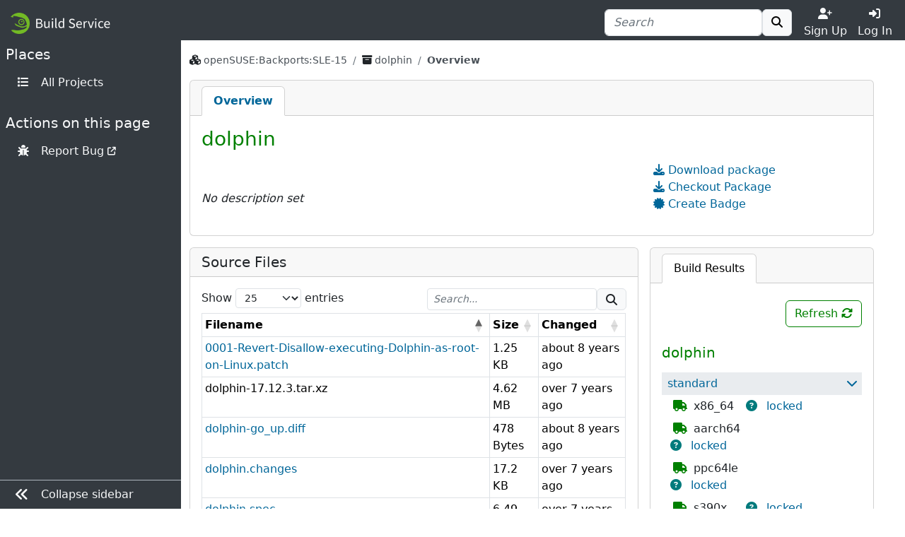

--- FILE ---
content_type: text/html; charset=utf-8
request_url: https://build.opensuse.org/package/show/openSUSE%3ABackports%3ASLE-15/dolphin
body_size: 7016
content:
<!DOCTYPE html>
<html data-bs-theme-from-user="system" lang="en">
<head>
<meta content="charset=utf-8">
<meta content="width=device-width, initial-scale=1, shrink-to-fit=no" name="viewport">
<link rel="icon" type="image/x-icon" href="/assets/favicon-ac48595b97f38c2425d7ea77739a63d771fcda9f73cc8c474b66461c0836fc2a.ico" />
<title>
Show openSUSE:Backports:SLE-15 / dolphin - 
openSUSE Build Service
</title>
<meta content="dolphin" property="og:title">
<meta content="openSUSE Build Service" property="og:site_name">
<meta content="website" property="og:type">
<meta content="https://build.opensuse.org/package/show/openSUSE:Backports:SLE-15/dolphin" property="og:url">
<meta content="https://build.opensuse.org/assets/obs-logo_meta-0cc940130a6cceea822bfa0c5eaf466d900a2ed4df7eb7fe6936a24b188852ff.png" property="og:image">
<link rel="stylesheet" href="/assets/webui/application-01693e21e6497ed42ef626771587376288a128d6eb783ce51d0f09f0d619ebad.css" />
<script src="/assets/webui/application-2c5d90ccf7a76db680784ee1d1074b0997a891b857c73a6f932a3132b906761d.js"></script>
<script type="importmap" data-turbo-track="reload">{
  "imports": {
    "application": "/assets/application-e36598d0f8e7dd7631e06dcd8d11877f6697f3c890c22ed8e58c1b589766671c.js",
    "@hotwired/turbo-rails": "/assets/turbo.min-0fccbaa283136281c886f79eac21c14ab23ed4406d44c6d3895019aeb42427d5.js",
    "src/turbo_error": "/assets/src/turbo_error-d1b377ca25ea51c029a11e87efaa73de2278436560652039bf01b3cc557b7387.js"
  }
}</script>
<link rel="modulepreload" href="/assets/application-e36598d0f8e7dd7631e06dcd8d11877f6697f3c890c22ed8e58c1b589766671c.js">
<link rel="modulepreload" href="/assets/turbo.min-0fccbaa283136281c886f79eac21c14ab23ed4406d44c6d3895019aeb42427d5.js">
<link rel="modulepreload" href="/assets/src/turbo_error-d1b377ca25ea51c029a11e87efaa73de2278436560652039bf01b3cc557b7387.js">
<script type="module">import "application"</script>

<script>
//<![CDATA[

var _paq = _paq || [];
$(function() { // Definition of the tooltip and click event handler for the "Copy to clipboard" icon
$('#copy-to-clipboard').tooltip({ title: 'Copy to clipboard' }).on('click', function () {
  copyToClipboard();

  // Shows "Copied!" tooltip. Later on shows the previous message 'Copy to clipboard' as tooltip.
  $(this).tooltip('dispose').tooltip({ title: 'Copied!' }).tooltip('show').on('hidden.bs.tooltip', function () {
    $(this).tooltip('dispose').tooltip({ title: 'Copy to clipboard' });
  });
});
initializeDataTable('#files-table');
 });

//]]>
</script><link rel="alternate" type="application/rss+xml" title="News" href="/main/news.rss" />
<meta name="csrf-param" content="authenticity_token" />
<meta name="csrf-token" content="Aq4DLKJV8futXXsbNqJfV3Uwqgs-z66BZYBLflLo7nuEQUY6r0Xjt1SLN09tgZRPlzZUA7ri49YE7Ih5SJ6qfw" />
<link rel="alternate" type="application/rss+xml" title="Latest updates" href="/main/latest_updates.rss" />
</head>
<body class="">
<div id="grid">
<div id="top-navigation-area">
<nav class="navbar navbar-themed-colors fixed-top">
<div class="container-fluid d-flex flex-nowrap justify-content-between w-100">
<a class="navbar-brand" alt="Logo" href="/"><img src="https://build.opensuse.org/rails/active_storage/blobs/redirect/eyJfcmFpbHMiOnsibWVzc2FnZSI6IkJBaHBCZz09IiwiZXhwIjpudWxsLCJwdXIiOiJibG9iX2lkIn19--043a458c5587aea3e3a61e9727a75569eab11948/openSUSEBuildService.png" />
</a><div class="d-flex nav">
<form class="my-auto" action="/search?name=1&amp;package=1&amp;project=1" accept-charset="UTF-8" method="get"><div class="ui-front">
<div class="form-group d-flex justify-content-between align-items-center">
<div class="input-group">
<input type="search" name="search_text" id="search_text" value="" placeholder="Search" class="form-control  " minlength="0" />

<button class="btn border btn-light" title="" type="submit">
<i class="fa fa-search"></i>
</button>

</div>
</div>
</div>

</form>
<div class="toggler text-center justify-content-center">
<a class="nav-link text-light p-0 w-100" href="https://idp-portal.suse.com/univention/self-service/#page=createaccount"><i class="fas fa-user-plus"></i><div>Sign Up</div></a>
</div>
<div class="toggler text-center justify-content-center">
<a class="nav-link text-light p-0 w-100" data-bs-toggle="modal" data-bs-target="#log-in-modal" href="#"><i class="fas fa-sign-in-alt"></i><div>Log In</div></a>
</div>

</div>
</div>
</nav>
<div aria-hidden class="modal fade access-modal" id="log-in-modal" role="dialog" tabindex="-1">
<div class="modal-dialog modal-dialog-centered" role="document">
<div class="modal-content">
<div class="modal-body">
<button class="btn btn-close float-end" data-bs-dismiss="modal" type="button"></button>
<a class="d-block text-center" alt="Logo" href="/"><img height="60" src="/assets/favicon-eb1d8ba2a269175c910cae3ae95a5d0dca90274b90db45c8efe0988ec9efd85d.svg" />
</a><div class="h2 text-center py-2">Log In</div>
<form enctype="application/x-www-form-urlencoded" action="https://build.opensuse.org/ICSLogin/auth-up" accept-charset="UTF-8" method="post"><input type="hidden" name="authenticity_token" value="QHXZIZybazqBclooNfiqPAaXEY2PXxoKKpKXxyqWnOdw9bVfCYTcjs8nHctpOc93SMHvJZ30-oG9dT8JyOQxDQ" autocomplete="off" /><input type="hidden" name="context" id="context" value="default" autocomplete="off" />
<input type="hidden" name="proxypath" id="proxypath" value="reserve" autocomplete="off" />
<input type="hidden" name="message" id="message" value="Please log in" autocomplete="off" />
<div class="mb-3">
<input type="text" name="username" id="username" required="required" class="form-control" placeholder="Username" />
</div>
<div class="mb-3">
<input type="password" name="password" id="password" required="required" class="form-control" placeholder="Password" />
</div>
<div class="clearfix">
<input type="submit" name="commit" value="Log In" class="btn btn-success w-100" data-disable-with="Log In" />
</div>
</form><div class="login-separator text-center">
<hr class="my-4">
<span class="bg-modal px-3 text-muted">or</span>
</div>
<div class="text-center">
<a href="https://idp-portal.suse.com/univention/self-service/#page=createaccount">Sign Up</a>
</div>

</div>
</div>
</div>
</div>


</div>
<div class="navbar-themed-colors" id="left-navigation-area">
<div id="left-navigation">
<h5 class="pt-2 text-light ps-2">
<span class="section-name">Places</span>
</h5>
<ul class="ms-auto pt-0 text-nowrap menu-options mb-4 nav flex-column">
<li class="nav-item">
<a class="nav-link" title="All Projects" href="/project"><i class="fas fa-list fa-fw me-2"></i>
<span class="nav-item-name">All Projects</span>
</a></li>
</ul>

<div class="section-delimiter"></div>
<h5 class="text-light ps-2">
<span class="section-name">Actions on this page</span>
</h5>
<ul class="ms-auto pt-0 text-nowrap menu-options mb-5 nav flex-column">
<li class="nav-item action-report-bug">
<a class="nav-link" title="Report Bug" href="https://bugzilla.opensuse.org/enter_bug.cgi?classification=7340&amp;product=openSUSE.org&amp;component=3rd%20party%20software&amp;assigned_to=ismail@i10z.com&amp;short_desc=openSUSE:Backports:SLE-15/dolphin:%20Bug"><i class="fas fa-bug fa-fw me-2"></i>
<span class="nav-item-name">Report Bug</span>
<i class="fa-solid fa-arrow-up-right-from-square fa-xs"></i>
</a>
</li>



</ul>

</div>

<div class="border-top navbar-themed-colors" id="toggle-sidebar-button">
<ul class="nav flex-column ms-auto pt-0 text-nowrap menu-options">
<li class="nav-item">
<a class="nav-link" type="button">
<i class="fas fa-lg me-2 fa-angle-double-left"></i>
<span class="collapse-button-name">Collapse sidebar</span>
</a>
</li>
</ul>
</div>

</div>
<div class="d-flex flex-column" id="content-area">
<div class="container-xxl flex-grow-1 pb-3 border-bottom">
<div class="sticky-top flash-and-announcement text-break">

<div id="flash"><div class="row justify-content-center">
<div class="col-12">
</div>
</div>
</div>
</div>
<div aria-hidden aria-labelledby="modalLabel" class="modal fade" id="modal" role="dialog" tabindex="-1"></div>
<div class="row flex-column">
<div class="col" id="breadcrumbs">
<nav aria-label="breadcrumb">
<ol class="breadcrumb bg-transparent">
<li class="breadcrumb-item text-word-break-all">
<i class="fa fa-cubes"></i>
<a href="/project/show/openSUSE:Backports:SLE-15">openSUSE:Backports:SLE-15</a>
</li>

<li class="breadcrumb-item text-word-break-all">
<i class="fa fa-archive"></i>
<a href="/package/show/openSUSE:Backports:SLE-15/dolphin">dolphin
</a></li>
<li aria-current="page" class="breadcrumb-item active">
Overview
</li>

</ol>
</nav>

</div>
<div class="col" id="content">
<div class="card mb-3">
<div class="card-header p-0">
<div class="scrollable-tabs">
<a class="scrollable-tab-link active" href="/package/show/openSUSE:Backports:SLE-15/dolphin">Overview</a>
</div>
</div>

<div class="card-body">
<div class="d-flex justify-content-between mb-2">
<h3 id="package-title">
dolphin
</h3>
</div>
<div class="row">
<div class="col-md-8">
<div class="mb-3">
<div class="d-inline-flex">

</div>
</div>
<div class="in-place-editing">
<div class="editing-form d-none">
<form class="edit_package_details" id="edit_package_details" action="https://build.opensuse.org/package/update" accept-charset="UTF-8" data-remote="true" method="post"><input type="hidden" name="_method" value="patch" autocomplete="off" /><h5>Edit Package dolphin</h5>
<input type="hidden" name="id" id="id" value="3410533" autocomplete="off" />
<input type="hidden" name="project" id="project" value="openSUSE:Backports:SLE-15" autocomplete="off" />
<input type="hidden" name="package" id="package" value="dolphin" autocomplete="off" />
<div class="mb-3">
<label for="package_details_title">Title:</label>
<input class="form-control" autofocus="autofocus" type="text" value="" name="package_details[title]" id="package_details_title" />
</div>
<div class="mb-3">
<label for="package_details_url">URL:</label>
<input class="form-control" type="text" name="package_details[url]" id="package_details_url" />
</div>
<div class="mb-3">
<label for="package_details_description">Description:</label>
<div class="card write-and-preview" data-message-body-param="package[description]" data-preview-message-url="/package/preview_description">
<ul class="card-header nav nav-tabs px-3 pt-2 pb-0 disable-link-generation" role="tablist">
<li class="nav-item">
<a class="nav-link active" data-bs-toggle="tab" role="tab" aria-controls="write-message-tab" aria-selected="true" href="#write_message">Write</a>
</li>
<li class="nav-item">
<a class="nav-link preview-message-tab" data-bs-toggle="tab" data-preview-message-url="/package/preview_description" role="tab" aria-controls="preview-message-tab" aria-selected="false" href="#preview_message">Preview</a>
</li>
</ul>
<div class="tab-content px-3">
<div aria-labelledby="write-message-tab" class="tab-pane fade show active my-3" data-canned-controller="" id="write_message" role="tabpanel">
<textarea id="message_body" rows="8" placeholder="Write your description here... (Markdown markup is supported)" class="w-100 form-control message-field" name="package_details[description]">
</textarea>
</div>
<div aria-labelledby="preview-message-tab" class="tab-pane fade" id="preview_message" role="tabpanel">
<div class="message-preview my-3"></div>
</div>
</div>
</div>
<script>
  attachPreviewMessageOnCommentBoxes();
  document.addEventListener('turbo:load', () => {
    draftComments('edit_package_details');
  });
</script>

</div>
<div class="mb-3 text-end">
<button name="button" type="reset" class="cancel btn btn-outline-danger px-4" id="cancel-in-place-editing">Cancel</button>
<input type="submit" name="commit" value="Update" class="btn btn-primary px-4" data-disable-with="Update" />
</div>
</form>
</div>
<div class="basic-info">
<div id="description-text">
<i>No description set</i>
</div>
</div>
<script>
  $('#toggle-in-place-editing').on('click', function () {
    $('.in-place-editing .basic-info').toggleClass('d-none');
    $('.in-place-editing .editing-form').toggleClass('d-none');
  });
  $('#cancel-in-place-editing').on('click', function () {
    $('.in-place-editing .basic-info').toggleClass('d-none');
    $('.in-place-editing .editing-form').toggleClass('d-none');
  });
</script>

</div>
</div>
<div class="col-md-4">
<ul class="side_links list-unstyled">
<li>
<i class="fas fa-download text-secondary"></i>
<a href="https://software.opensuse.org//download.html?project=openSUSE%3ABackports%3ASLE-15&amp;package=dolphin">Download package</a>
</li>

<li>
<a aria-controls="collapse-checkout" aria-expanded="false" data-bs-toggle="collapse" data-bs-target="#collapse-checkout-package" role="button" href="#"><i class="fas fa-download"></i>
Checkout Package
</a><div class="collapse collapse-checkout border" id="collapse-checkout-package">
<code>osc -A https://api.opensuse.org checkout openSUSE:Backports:SLE-15/dolphin && cd $_</code>
</div>
</li>

<li>
<a aria-controls="badge-modal" role="button" data-bs-toggle="modal" data-bs-target="#badge-modal" href="#"><i class="fas fa-certificate"></i>
Create Badge
</a><div aria-hidden="true" aria-labelledby="badge-modal-label" class="modal fade" id="badge-modal" role="dialog" tabindex="-1">
<div class="modal-dialog" role="document">
<div class="modal-content">
<div class="modal-header">
<h5 class="modal-title" id="badge-modal-label">
Create Build Results Badge
</h5>
<button aria-label="Close" class="btn btn-close float-end" data-bs-dismiss="modal" type="button"></button>
</div>
<div class="modal-body">
<p>
Embed a build result badge whereever you need it. Select from
the options below and copy the result over to your README or on
your website, and enjoy it refresh automatically whenever the
build result changes.
</p>
<div class="label" for="badge-style-selector">Select Style</div>
<select class="form-select" id="badge-style-selector">
<option selected="selected" value="default">Default</option>
<option value="percent">Percent</option>
</select>
<div class="d-flex">
<img id="badge-preview" class="mt-3 mx-auto" src="" />
</div>
</div>
<div class="modal-footer">
<div class="input-group w-100">
<input type="text" id="copy-to-clipboard-readonly" value="https://build.opensuse.org/projects/openSUSE:Backports:SLE-15/packages/dolphin/badge.svg" readonly="readonly" class="form-control" />
<span class="input-group-text" id="copy-to-clipboard">
<i class="fas fa-clipboard"></i>
</span>
<script>
  function copyToClipboard() {
    document.getElementById('copy-to-clipboard-readonly').select();
    document.execCommand('copy');
  }
</script>

</div>
</div>
</div>
</div>
</div>
</li>
<script>
  const BASE_BADGE_URL = "https://build.opensuse.org/projects/openSUSE:Backports:SLE-15/packages/dolphin/badge.svg";
  const BASE_PACKAGE_URL = "https://build.opensuse.org/package/show/openSUSE:Backports:SLE-15/dolphin";
  
  $('#badge-style-selector').change(function() {
    badgeTextCopy();
  });
  
  // Despite setting defaults, the browser may preselect different option
  // on page load
  badgeTextCopy();
</script>


</ul>

</div>
</div>
</div>
</div>
<div class="overview">
<div class="build-results">
<div class="card">
<div data-buildresult-url="/package/buildresult" id="buildresult-urls">
<ul class="card-header nav nav-tabs pt-2 px-3 pb-0 flex-nowrap disable-link-generation" data-index="" data-package="dolphin" data-project="openSUSE:Backports:SLE-15" id="buildresult-box" role="tablist">
<li class="nav-item">
<a id="build-tab" class="nav-link active text-nowrap" data-bs-toggle="tab" role="tab" aria-controls="build" aria-selected="true" href="#build">Build Results
</a></li>
</ul>
</div>
<div class="card-body">
<div class="tab-content">
<div aria-labelledby="build-tab" class="tab-pane fade show active" id="build" role="tabpanel">
<div class="sticky-top py-2 bg-card clearfix">
<div accesskey="r" class="btn btn-outline-primary build-refresh float-end" onclick="updateBuildResult(&#39;&#39;)" title="Refresh Build Results">
Refresh
<i class="fas fa-sync-alt" id="build-reload"></i>
</div>
</div>
<div class="result"></div>
</div>
</div>
</div>
</div>
<script>
  updateBuildResult('');
  if ($('#rpm').length === 1) updateRpmlintResult('');
</script>

</div>
<div class="list">
<div class="card">
<h5 class="card-header">
Source Files
</h5>
<div class="card-body">
<table class="table table-bordered table-hover table-sm dt-responsive w-100" id="files-table">
<thead>
<tr>
<th>Filename</th>
<th>Size</th>
<th>Changed</th>
</tr>
</thead>
<tbody>
<tr id="file-_0001-Revert-Disallow-executing-Dolphin-as-root-on-Linux_patch">
<td class="text-word-break-all">
<a href="/projects/openSUSE:Backports:SLE-15/packages/dolphin/files/0001-Revert-Disallow-executing-Dolphin-as-root-on-Linux.patch?expand=0">0001-Revert-Disallow-executing-Dolphin-as-root-on-<wbr>Linux.patch</a>
</td>
<td class="text-nowrap">
<span class="d-none">0000001282</span>
1.25 KB
</td>
<td class="text-nowrap" data-order="-1508216650">
<time datetime="2017-10-17 05:04:10 UTC" title="2017-10-17 05:04 UTC">
about 8 years ago
</time>

</td>
<!-- limit download for anonymous user to avoid getting killed by crawlers -->
</tr>
<tr id="file-dolphin-17_12_3_tar_xz">
<td class="text-word-break-all">
dolphin-17.12.3.tar.xz
</td>
<td class="text-nowrap">
<span class="d-none">0004841752</span>
4.62 MB
</td>
<td class="text-nowrap" data-order="-1520550084">
<time datetime="2018-03-08 23:01:24 UTC" title="2018-03-08 23:01 UTC">
over 7 years ago
</time>

</td>
<!-- limit download for anonymous user to avoid getting killed by crawlers -->
</tr>
<tr id="file-dolphin-go_up_diff">
<td class="text-word-break-all">
<a href="/projects/openSUSE:Backports:SLE-15/packages/dolphin/files/dolphin-go_up.diff?expand=0">dolphin-go_up.diff</a>
</td>
<td class="text-nowrap">
<span class="d-none">0000000478</span>
478 Bytes
</td>
<td class="text-nowrap" data-order="-1508216651">
<time datetime="2017-10-17 05:04:11 UTC" title="2017-10-17 05:04 UTC">
about 8 years ago
</time>

</td>
<!-- limit download for anonymous user to avoid getting killed by crawlers -->
</tr>
<tr id="file-dolphin_changes">
<td class="text-word-break-all">
<a href="/projects/openSUSE:Backports:SLE-15/packages/dolphin/files/dolphin.changes?expand=0">dolphin.changes</a>
</td>
<td class="text-nowrap">
<span class="d-none">0000017651</span>
17.2 KB
</td>
<td class="text-nowrap" data-order="-1520550084">
<time datetime="2018-03-08 23:01:24 UTC" title="2018-03-08 23:01 UTC">
over 7 years ago
</time>

</td>
<!-- limit download for anonymous user to avoid getting killed by crawlers -->
</tr>
<tr id="file-dolphin_spec">
<td class="text-word-break-all">
<a href="/projects/openSUSE:Backports:SLE-15/packages/dolphin/files/dolphin.spec?expand=0">dolphin.spec</a>
</td>
<td class="text-nowrap">
<span class="d-none">0000006644</span>
6.49 KB
</td>
<td class="text-nowrap" data-order="-1520550084">
<time datetime="2018-03-08 23:01:24 UTC" title="2018-03-08 23:01 UTC">
over 7 years ago
</time>

</td>
<!-- limit download for anonymous user to avoid getting killed by crawlers -->
</tr>
<tr id="file-dolphinsu_desktop">
<td class="text-word-break-all">
<a href="/projects/openSUSE:Backports:SLE-15/packages/dolphin/files/dolphinsu.desktop?expand=0">dolphinsu.desktop</a>
</td>
<td class="text-nowrap">
<span class="d-none">0000000275</span>
275 Bytes
</td>
<td class="text-nowrap" data-order="-1456500872">
<time datetime="2016-02-26 15:34:32 UTC" title="2016-02-26 15:34 UTC">
over 9 years ago
</time>

</td>
<!-- limit download for anonymous user to avoid getting killed by crawlers -->
</tr>

</tbody>
</table>
</div>

</div>
</div>
<div class="comments">
<div class="card" id="comments-list">
<h5 class="card-header text-word-break-all">
Comments
<span class="badge text-bg-primary" id="comment-counter-package-3410533">
0
</span>
</h5>
<div class="card-body" id="comments">
<div class="comments-list" data-comment-counter="#comment-counter-package-3410533">
<div class="ps-2 pt-2">
<i>No comments available</i>
</div>
<div class="comment_new mt-3">

</div>
<script>
  $(document).ready(function() {
    $('.comments-list img').one('error', function() {
      $(this).replaceWith('<i class="fas fa-user-circle fa-2x ' + $(this).attr('class') + '"></i>');
    });
  });
</script>

</div>

</div>
</div>
</div>
</div>

</div>
</div>
</div>
<div class="container-fluid mt-4 mb-2 py-2" id="footer">
<div class="d-flex justify-content-around">
<div class="d-none d-md-block">
<strong class="text-uppercase">Locations</strong>
<ul>
<li><a href="/project">Projects</a></li>
<li><a class="search-link" href="/search">Search</a></li>
</ul>
</div>
<div>
<strong class="text-uppercase">Help</strong>
<ul>
<li><a href="https://openbuildservice.org/">OpenBuildService.org</a></li>
<li><a href="https://openbuildservice.org/help/manuals/">Documentation</a></li>
<li><a href="/apidocs/index">API Documentation</a></li>
<li><a href="/code_of_conduct">Code of Conduct</a></li>
</ul>
</div>
<div>
<strong class="text-uppercase">Contact</strong>
<ul>
<li><a href="https://openbuildservice.org/support/">Support</a></li>
<li><a ref="me" href="https://fosstodon.org/@obshq">@OBShq</a></li>
<li><a href="https://en.opensuse.org/Terms_of_site">Terms</a></li>
</ul>
</div>
</div>

</div>
<div class="container-fluid py-2" id="sponsors">
<div class="sponsors-header">openSUSE Build Service is sponsored by</div>
<div class="container-fluid" id="sponsor">
<div class="container-xxl sponsors d-flex flex-wrap justify-content-center">
<div class="sponsor-item">
<a title="Enterprise Linux you can rely on." href="http://www.suse.com"><img src="/assets/icons/sponsor_suse-92006bbd693f5f675ccab53afe3e9c858aada01882b490fa784d8cc8a9f4f080.png" /></a>
</div>
<div class="sponsor-item">
<a title="Enabling today. Inspiring tomorrow." href="http://www.amd.com/"><img src="/assets/icons/sponsor_amd-5ec958d97e60089cad23346048c0b79d2144408deda3d0495fe023bf29ec0d7b.png" /></a>
</div>
<div class="sponsor-item">
<a title="Linux / Open Source Consulting, Training, Development &amp; Support" href="http://www.b1-systems.de/en/homepage/"><img src="/assets/icons/sponsor_b1-systems-a5bc5a49e7fc7854f9a688f873b074330a68bf7d286c4fda6bd0dd2e592752da.png" /></a>
</div>
<div class="sponsor-item">
<a title="We provide Knowledge and Experience" href="https://www.heinlein-support.de/"><img src="/assets/icons/sponsor_heinlein-dc9ce64ab5cb25a15c4fd9a1b743f7886867932283f1dace07f0599a663a222a.png" /></a>
</div>
<div class="sponsor-item">
<a title="Build the future of ARMv8 on Applied Micro" href="https://www.apm.com"><img src="/assets/icons/sponsor_apm-1a5a654e5e7ed3df9d4717a1d68f6c4593096304173961c8b486a3ff3bddde75.png" /></a>
</div>
</div>
</div>

</div>
<div class="container-fluid mt-2 py-2" id="footer-legal">
<p class="text-center">
The Open Build Service is an
<a href="https://www.opensuse.org">openSUSE project</a>.
</p>
</div>
</div>
<div id="bottom-navigation-area">
<nav class="navbar fixed-bottom navbar-themed-colors border-top p-0">
<ul class="nav justify-content-center w-100 nav-justified">
<li class="nav-item border-end border-gray-500">
<a class="nav-link px-1 py-2 text-light" href="https://idp-portal.suse.com/univention/self-service/#page=createaccount"><i class="fas fa-user-plus"></i><div>Sign Up</div></a>
</li>
<li class="nav-item">
<a class="nav-link px-1 py-2 text-light" data-bs-toggle="modal" data-bs-target="#log-in-modal" href="#"><i class="fas fa-sign-in-alt"></i><div>Log In</div></a>
</li>
<li class="nav-item border-start border-gray-500">
<a class="nav-link px-1 py-2 text-light" alt="Places" data-toggle="places" href="javascript:void(0)"><i class="fas fa-bars"></i>
<span class="d-block">Places</span>
</a></li>
</ul>
</nav>
<div class="navbar-collapse navbar-themed-colors places-collapse">
<div class="navbar-nav">
<div class="nav justify-content-end py-2">
<button aria-expanded="false" aria-label="Toggle places" class="navbar-toggler" data-toggle="places" type="button">
<i class="fas fa-times"></i>
</button>
</div>
</div>
<h5 class="pt-2 text-light">
<span class="section-name">Places</span>
</h5>
<ul class="ms-auto pt-0 text-nowrap menu-options mb-4 navbar-nav">
<li class="nav-item">
<a class="nav-link" title="All Projects" href="/project"><i class="fas fa-list fa-fw me-2"></i>
<span class="nav-item-name">All Projects</span>
</a></li>
</ul>

</div>


</div>
</div>
</body>
</html>


--- FILE ---
content_type: text/html; charset=utf-8
request_url: https://build.opensuse.org/package/buildresult?project=openSUSE%3ABackports%3ASLE-15&package=dolphin&index=&show_all=false
body_size: 640
content:
<h5 class="d-flex flex-row text-primary mt-3 mb-3">
dolphin
</h5>
<div class="collapse collapse-dolphin show" data-main="dolphin" id="package-buildstatus">
<div class="d-flex flex-row py-1 buildresult_repo_header ps-1 ps-sm-2">
<a title="Binaries for standard" href="/projects/openSUSE:Backports:SLE-15/packages/dolphin/repositories/standard/binaries">standard</a>
<a aria-controls="collapse-dolphin-standard" aria-expanded="true" class="px-2 ms-auto" data-bs-toggle="collapse" href=".collapse-dolphin-standard" role="button"><i class="fas fa-chevron-left expander" title="Show build results for this repository"></i><i class="fas fa-chevron-down collapser" title="Hide build results for this repository"></i></a>
</div>
<div class="collapse collapse-dolphin-standard show" data-main="dolphin" data-repository="standard">
<div class="d-flex flex-row flex-wrap pt-1">
<div class="repository-state">
<i class="repository-state-published  fas fa-truck" title="Repository has been published"></i>
<span class="ms-1">
x86_64
</span>
</div>
<div class="build-state toggle-build-info-parent">
<i class="fa fa-question-circle text-info px-2 ps-lg-1 toggle-build-info" title="Click to keep it open"></i>
<a rel="nofollow" class="build-state-locked" href="/package/live_build_log/openSUSE:Backports:SLE-15/dolphin/standard/x86_64">locked</a>

</div>
<div class="build-info mt-1 ms-3 mb-3 me-3 collapsed">
<div class="triangle center"></div>
<div class="build-info-content">
<p class="py-1">The package is frozen</p>
<div>
<i class="repository-state-published  fas fa-truck" title="Repository has been published"></i>
<span class="ps-1">Repository has been published</span>
</div>
</div>
</div>
</div>
</div>
<div class="collapse collapse-dolphin-standard show" data-main="dolphin" data-repository="standard">
<div class="d-flex flex-row flex-wrap pt-1">
<div class="repository-state">
<i class="repository-state-published  fas fa-truck" title="Repository has been published"></i>
<span class="ms-1">
aarch64
</span>
</div>
<div class="build-state toggle-build-info-parent">
<i class="fa fa-question-circle text-info px-2 ps-lg-1 toggle-build-info" title="Click to keep it open"></i>
<a rel="nofollow" class="build-state-locked" href="/package/live_build_log/openSUSE:Backports:SLE-15/dolphin/standard/aarch64">locked</a>

</div>
<div class="build-info mt-1 ms-3 mb-3 me-3 collapsed">
<div class="triangle center"></div>
<div class="build-info-content">
<p class="py-1">The package is frozen</p>
<div>
<i class="repository-state-published  fas fa-truck" title="Repository has been published"></i>
<span class="ps-1">Repository has been published</span>
</div>
</div>
</div>
</div>
</div>
<div class="collapse collapse-dolphin-standard show" data-main="dolphin" data-repository="standard">
<div class="d-flex flex-row flex-wrap pt-1">
<div class="repository-state">
<i class="repository-state-published  fas fa-truck" title="Repository has been published"></i>
<span class="ms-1">
ppc64le
</span>
</div>
<div class="build-state toggle-build-info-parent">
<i class="fa fa-question-circle text-info px-2 ps-lg-1 toggle-build-info" title="Click to keep it open"></i>
<a rel="nofollow" class="build-state-locked" href="/package/live_build_log/openSUSE:Backports:SLE-15/dolphin/standard/ppc64le">locked</a>

</div>
<div class="build-info mt-1 ms-3 mb-3 me-3 collapsed">
<div class="triangle center"></div>
<div class="build-info-content">
<p class="py-1">The package is frozen</p>
<div>
<i class="repository-state-published  fas fa-truck" title="Repository has been published"></i>
<span class="ps-1">Repository has been published</span>
</div>
</div>
</div>
</div>
</div>
<div class="collapse collapse-dolphin-standard show" data-main="dolphin" data-repository="standard">
<div class="d-flex flex-row flex-wrap pt-1">
<div class="repository-state">
<i class="repository-state-published  fas fa-truck" title="Repository has been published"></i>
<span class="ms-1">
s390x
</span>
</div>
<div class="build-state toggle-build-info-parent">
<i class="fa fa-question-circle text-info px-2 ps-lg-1 toggle-build-info" title="Click to keep it open"></i>
<a rel="nofollow" class="build-state-locked" href="/package/live_build_log/openSUSE:Backports:SLE-15/dolphin/standard/s390x">locked</a>

</div>
<div class="build-info mt-1 ms-3 mb-3 me-3 collapsed">
<div class="triangle center"></div>
<div class="build-info-content">
<p class="py-1">The package is frozen</p>
<div>
<i class="repository-state-published  fas fa-truck" title="Repository has been published"></i>
<span class="ps-1">Repository has been published</span>
</div>
</div>
</div>
</div>
</div>
</div>
<script>
  toggleBuildInfo();
</script>


--- FILE ---
content_type: image/svg+xml
request_url: https://build.opensuse.org/assets/favicon-eb1d8ba2a269175c910cae3ae95a5d0dca90274b90db45c8efe0988ec9efd85d.svg
body_size: 786
content:
<svg xmlns="http://www.w3.org/2000/svg" viewBox="0 0 512 512">
<path fill="#636a72" d="M 370.03711 29.257812 L 370.03711 238.60156 L 370.03711 249.61914 L 370.03711 481 L 512 425.9082 L 503.95117 308.08594 L 393.17383 249.59375 L 393.17383 62.310547 L 370.03711 29.257812 z M 260.13086 62.816406 L 260.13086 260.58984 L 280.37695 256.53711 L 280.37695 97.017578 L 260.13086 62.816406 z M 150.27539 95.519531 L 150.22461 282.58008 L 170.52148 278.51562 L 170.52148 128.57422 L 150.27539 95.519531 z " />
<path d="m 370.03711,29.257812 -54.9534,33.0529 V 249.59485 l -20.24619,4.05275 -26.02943,5.20706 -8.67777,1.73633 V 62.310712 L 205.17691,95.367517 V 271.58715 l -23.13878,4.62697 -26.02942,5.20706 -5.78519,1.16016 V 95.367517 L 95.270119,128.42041 V 293.57359 L 22.205302,308.08733 1.1313e-4,425.91018 156.00871,449.13881 l 164.6766,24.5177 49.3518,7.34574 V 317.95847 249.62024 238.60456 Z" fill="#868e96" />
</svg>


--- FILE ---
content_type: text/javascript
request_url: https://build.opensuse.org/assets/application-e36598d0f8e7dd7631e06dcd8d11877f6697f3c890c22ed8e58c1b589766671c.js
body_size: -74
content:
import"@hotwired/turbo-rails";import"src/turbo_error";Turbo.session.drive=!1;